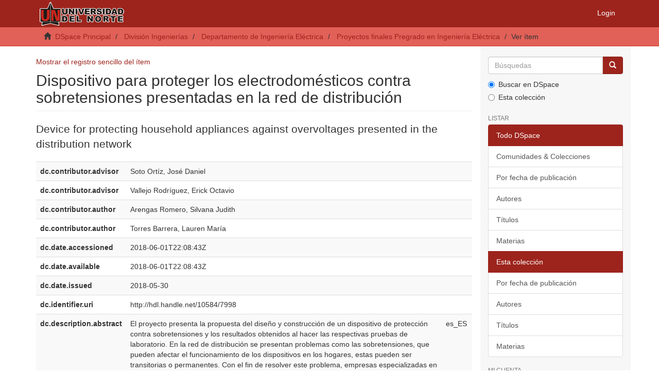

--- FILE ---
content_type: text/html;charset=utf-8
request_url: https://manglar.uninorte.edu.co/handle/10584/7998?show=full
body_size: 31182
content:
<!DOCTYPE html>
            <!--[if lt IE 7]> <html class="no-js lt-ie9 lt-ie8 lt-ie7" lang="en"> <![endif]-->
            <!--[if IE 7]>    <html class="no-js lt-ie9 lt-ie8" lang="en"> <![endif]-->
            <!--[if IE 8]>    <html class="no-js lt-ie9" lang="en"> <![endif]-->
            <!--[if gt IE 8]><!--> <html class="no-js" lang="en"> <!--<![endif]-->
            <head><META http-equiv="Content-Type" content="text/html; charset=UTF-8">
<meta content="text/html; charset=UTF-8" http-equiv="Content-Type">
<meta content="IE=edge,chrome=1" http-equiv="X-UA-Compatible">
<meta content="width=device-width,initial-scale=1" name="viewport">
<link rel="shortcut icon" href="/themes/Mirage2/images/favicon.ico">
<link rel="apple-touch-icon" href="/themes/Mirage2/images/apple-touch-icon.png">
<meta name="Generator" content="DSpace 6.3">
<meta name="Author" content="Universidad del Norte">
<meta name="Copyright" content="Universidad del Norte">
<meta name="Publisher" content="Universidad del Norte">
<link href="/themes/Mirage2/styles/main.css" rel="stylesheet">
<link href="/themes/Mirage2/xsl/flowpaper/css/flowpaper.css" rel="stylesheet">
<link type="application/opensearchdescription+xml" rel="search" href="https://manglar.uninorte.edu.co:443/open-search/description.xml" title="DSpace">
<script>
                //Clear default text of empty text areas on focus
                function tFocus(element)
                {
                if (element.value == ' '){element.value='';}
                }
                //Clear default text of empty text areas on submit
                function tSubmit(form)
                {
                var defaultedElements = document.getElementsByTagName("textarea");
                for (var i=0; i != defaultedElements.length; i++){
                if (defaultedElements[i].value == ' '){
                defaultedElements[i].value='';}}
                }
                //Disable pressing 'enter' key to submit a form (otherwise pressing 'enter' causes a submission to start over)
                function disableEnterKey(e)
                {
                var key;

                if(window.event)
                key = window.event.keyCode;     //Internet Explorer
                else
                key = e.which;     //Firefox and Netscape

                if(key == 13)  //if "Enter" pressed, then disable!
                return false;
                else
                return true;
                }
            </script><!--[if lt IE 9]>
                <script src="/themes/Mirage2/vendor/html5shiv/dist/html5shiv.js"> </script>
                <script src="/themes/Mirage2/vendor/respond/dest/respond.min.js"> </script>
                <![endif]--><script src="/themes/Mirage2/vendor/modernizr/modernizr.js"> </script>
<title>Dispositivo para proteger los electrodom&eacute;sticos contra sobretensiones presentadas en la red de distribuci&oacute;n</title>
<link rel="schema.DCTERMS" href="http://purl.org/dc/terms/" />
<link rel="schema.DC" href="http://purl.org/dc/elements/1.1/" />
<meta name="DC.contributor" content="Soto Ortíz, José Daniel" />
<meta name="DC.contributor" content="Vallejo Rodríguez, Erick Octavio" />
<meta name="DC.creator" content="Arengas Romero, Silvana Judith" />
<meta name="DC.creator" content="Torres Barrera, Lauren María" />
<meta name="DCTERMS.dateAccepted" content="2018-06-01T22:08:43Z" scheme="DCTERMS.W3CDTF" />
<meta name="DCTERMS.available" content="2018-06-01T22:08:43Z" scheme="DCTERMS.W3CDTF" />
<meta name="DCTERMS.issued" content="2018-05-30" scheme="DCTERMS.W3CDTF" />
<meta name="DC.identifier" content="http://hdl.handle.net/10584/7998" scheme="DCTERMS.URI" />
<meta name="DCTERMS.abstract" content="El proyecto presenta la propuesta del diseño y construcción de un dispositivo de protección contra sobretensiones y los resultados obtenidos al  hacer las respectivas pruebas de laboratorio. En la red de distribución se presentan problemas como las sobretensiones, que pueden afectar el funcionamiento de los dispositivos en los hogares, estas pueden ser transitorias o permanentes. Con el fin de resolver este problema, empresas especializadas en protecciones contra fallas eléctricas, han diseñado distintos dispositivos que ayudan a mitigar dichas fallas. Con base en esto, se pretendió desarrollar un prototipo de protección contra variaciones de tensión que resulte económico y que posea materiales resistentes a estas perturbaciones.&#xD;&#xA;La construcción del prototipo está basada en modelos y circuitos electrónicos previamente simulados para observar un comportamiento adecuado y así, proceder a validar el prototipo físicamente por medio de pruebas en el laboratorio y determinar su respuesta ante sobretensiones transitorias y permanentes. Ante las primeras, el dispositivo recorta el pico de tensión evitando que se presente en la onda de salida. Ante las segundas el prototipo desconecta la carga de la alimentación. &#xD;&#xA;Los resultados obtenidos de la validación del prototipo se analizaron estadísticamente mediante pruebas de hipótesis por análisis de medias en las cuales se buscó determinar que el dispositivo responde de manera correcta y protege la carga ante ambos tipos de sobretensiones. Al realizar el análisis de los resultados, se estima que el dispositivo protege la carga con un 95% de confianza, ya que desconecta la carga en los rangos de desconexión establecidos, con lo cual se puede establecer que se cumplen los objetivos planteados en el estudio. Por medio de este prototipo, se tiene una mejor comprensión del funcionamiento de este tipo de dispositivos y de su diseño, quedando clara la importancia que tiene su empleo en los hogares." xml:lang="es_ES" />
<meta name="DCTERMS.abstract" content="The project presents the proposal for the design and construction of a surge protection device and the results obtained when doing the respective laboratory tests. In the distribution network there are problems such as surges, which can affect the operation of the devices in homes, these can be transient or permanent. In order to solve this problem, companies specialized in protection against electrical faults, have designed different devices that help mitigate these failures. Based on this, it was intended to develop a prototype of protection against voltage variations that is economical and that has materials resistant to these disturbances.&#xD;&#xA;The construction of the prototype is based on models and electronic circuits previously simulated to observe an adequate behavior and thus, proceed to validate the prototype physically by means of tests in the laboratory and determine its response to transient and permanent surges. For the trasient type, the device cuts the voltage peak preventing it from being present in the output wave. In the case of the permanent, the prototype disconnects the load from the power supply.&#xD;&#xA;The results obtained from the validation of the prototype were analyzed statistically by means of hypothesis tests by analysis of means in which it was sought to determine that the device responds correctly and protects the load before both types of surges. When performing the analysis of the results, it is estimated that the device protects the load with a 95% confidence, since it disconnects the load in the established disconnection ranges, with which it can be established that the objectives stated in the study are met . Through this prototype, we have a better understanding of the operation of this type of device and its design, making it clear the importance of its use in homes." xml:lang="en_US" />
<meta name="DC.language" content="spa" xml:lang="es_ES" scheme="DCTERMS.RFC1766" />
<meta name="DC.publisher" content="Barranquilla, Universidad del Norte, 2018" xml:lang="es_ES" />
<meta name="DC.rights" content="Universidad del Norte" xml:lang="es_ES" />
<meta name="DC.subject" content="DPS, Sobretensión, Subtensión, Transitorios" xml:lang="es_ES" />
<meta name="DC.subject" content="DPS, Overvoltage, Undervoltage, Trasient" xml:lang="en_US" />
<meta name="DC.title" content="Dispositivo para proteger los electrodomésticos contra sobretensiones presentadas en la red de distribución" xml:lang="es_ES" />
<meta name="DC.title" content="Device for protecting household appliances against overvoltages presented in the distribution network" xml:lang="en_US" />
<meta name="DC.type" content="article" xml:lang="es_ES" />
<meta name="DC.rights" content="openAccess" xml:lang="es_ES" />
<meta content="DPS, Sobretensi&oacute;n, Subtensi&oacute;n, Transitorios; DPS, Overvoltage, Undervoltage, Trasient; article" name="citation_keywords">
<meta content="Dispositivo para proteger los electrodom&eacute;sticos contra sobretensiones presentadas en la red de distribuci&oacute;n" name="citation_title">
<meta content="Barranquilla, Universidad del Norte, 2018" name="citation_publisher">
<meta content="spa" name="citation_language">
<meta content="Arengas Romero, Silvana Judith" name="citation_author">
<meta content="Torres Barrera, Lauren Mar&iacute;a" name="citation_author">
<meta content="https://manglar.uninorte.edu.co/bitstream/10584/7998/4/PCB.pdf" name="citation_pdf_url">
<meta content="2018-05-30" name="citation_date">
<meta content="https://manglar.uninorte.edu.co/handle/10584/7998" name="citation_abstract_html_url">
</head><body>
<header>
<div role="navigation" class="navbar navbar-default navbar-static-top">
<div class="container">
<div class="navbar-header">
<button data-toggle="offcanvas" class="navbar-toggle" type="button"><span class="sr-only">Toggle navigation</span><span class="icon-bar"></span><span class="icon-bar"></span><span class="icon-bar"></span></button><a class="navbar-brand" href="/"><img src="/themes/Mirage2/images/uninorte/cabecera.png"></a>
<div class="navbar-header pull-right visible-xs hidden-sm hidden-md hidden-lg">
<ul class="nav nav-pills pull-left ">
<li>
<form method="get" action="/login" style="display: inline">
<button class="navbar-toggle navbar-link"><b aria-hidden="true" class="visible-xs glyphicon glyphicon-user"></b></button>
</form>
</li>
</ul>
</div>
</div>
<div class="navbar-header pull-right hidden-xs">
<ul class="nav navbar-nav pull-left"></ul>
<ul class="nav navbar-nav pull-left">
<li>
<a href="/login"><span class="hidden-xs">Login</span></a>
</li>
</ul>
<button type="button" class="navbar-toggle visible-sm" data-toggle="offcanvas"><span class="sr-only">Toggle navigation</span><span class="icon-bar"></span><span class="icon-bar"></span><span class="icon-bar"></span></button>
</div>
</div>
</div>
</header>
<div class="trail-wrapper hidden-print">
<div class="container">
<div class="row">
<div class="col-xs-12">
<div class="breadcrumb dropdown visible-xs">
<a data-toggle="dropdown" class="dropdown-toggle" role="button" href="#" id="trail-dropdown-toggle">Ver &iacute;tem&nbsp;<b class="caret"></b></a>
<ul aria-labelledby="trail-dropdown-toggle" role="menu" class="dropdown-menu">
<li role="presentation">
<a role="menuitem" href="/"><i aria-hidden="true" class="glyphicon glyphicon-home"></i>&nbsp;
                        DSpace Principal</a>
</li>
<li role="presentation">
<a role="menuitem" href="/handle/10584/5605">Divisi&oacute;n Ingenier&iacute;as</a>
</li>
<li role="presentation">
<a role="menuitem" href="/handle/10584/5632">Departamento de Ingenier&iacute;a El&eacute;ctrica</a>
</li>
<li role="presentation">
<a role="menuitem" href="/handle/10584/5786">Proyectos finales Pregrado en Ingenier&iacute;a El&eacute;ctrica</a>
</li>
<li role="presentation" class="disabled">
<a href="#" role="menuitem">Ver &iacute;tem</a>
</li>
</ul>
</div>
<ul class="breadcrumb hidden-xs">
<li>
<i aria-hidden="true" class="glyphicon glyphicon-home"></i>&nbsp;
            <a href="/">DSpace Principal</a>
</li>
<li>
<a href="/handle/10584/5605">Divisi&oacute;n Ingenier&iacute;as</a>
</li>
<li>
<a href="/handle/10584/5632">Departamento de Ingenier&iacute;a El&eacute;ctrica</a>
</li>
<li>
<a href="/handle/10584/5786">Proyectos finales Pregrado en Ingenier&iacute;a El&eacute;ctrica</a>
</li>
<li class="active">Ver &iacute;tem</li>
</ul>
</div>
</div>
</div>
</div>
<div class="hidden" id="no-js-warning-wrapper">
<div id="no-js-warning">
<div class="notice failure">JavaScript is disabled for your browser. Some features of this site may not work without it.</div>
</div>
</div>
<div class="container" id="main-container">
<div class="row row-offcanvas row-offcanvas-right">
<div class="horizontal-slider clearfix">
<div class="col-xs-12 col-sm-12 col-md-9 main-content">
<div>
<div id="aspect_artifactbrowser_ItemViewer_div_item-view" class="ds-static-div primary">
<p class="ds-paragraph item-view-toggle item-view-toggle-top">
<a href="/handle/10584/7998">Mostrar el registro sencillo del &iacute;tem</a>
</p>
<!-- External Metadata URL: cocoon://metadata/handle/10584/7998/mets.xml-->
<h2 class="page-header first-page-header">Dispositivo para proteger los electrodom&eacute;sticos contra sobretensiones presentadas en la red de distribuci&oacute;n</h2>
<div class="simple-item-view-other">
<p class="lead">Device for protecting household appliances against overvoltages presented in the distribution network</p>
</div>
<div class="ds-table-responsive">
<table class="ds-includeSet-table detailtable table table-striped table-hover">

<tr class="ds-table-row odd ">
<td class="label-cell">dc.contributor.advisor</td><td class="word-break">Soto Ort&iacute;z, Jos&eacute; Daniel</td><td></td>
</tr>

<tr class="ds-table-row even ">
<td class="label-cell">dc.contributor.advisor</td><td class="word-break">Vallejo Rodr&iacute;guez, Erick Octavio</td><td></td>
</tr>

<tr class="ds-table-row odd ">
<td class="label-cell">dc.contributor.author</td><td class="word-break">Arengas Romero, Silvana Judith</td><td></td>
</tr>

<tr class="ds-table-row even ">
<td class="label-cell">dc.contributor.author</td><td class="word-break">Torres Barrera, Lauren Mar&iacute;a</td><td></td>
</tr>

<tr class="ds-table-row odd ">
<td class="label-cell">dc.date.accessioned</td><td class="word-break">2018-06-01T22:08:43Z</td><td></td>
</tr>

<tr class="ds-table-row even ">
<td class="label-cell">dc.date.available</td><td class="word-break">2018-06-01T22:08:43Z</td><td></td>
</tr>

<tr class="ds-table-row odd ">
<td class="label-cell">dc.date.issued</td><td class="word-break">2018-05-30</td><td></td>
</tr>

<tr class="ds-table-row even ">
<td class="label-cell">dc.identifier.uri</td><td class="word-break">http://hdl.handle.net/10584/7998</td><td></td>
</tr>

<tr class="ds-table-row odd ">
<td class="label-cell">dc.description.abstract</td><td class="word-break">El proyecto presenta la propuesta del dise&ntilde;o y construcci&oacute;n de un dispositivo de protecci&oacute;n contra sobretensiones y los resultados obtenidos al  hacer las respectivas pruebas de laboratorio. En la red de distribuci&oacute;n se presentan problemas como las sobretensiones, que pueden afectar el funcionamiento de los dispositivos en los hogares, estas pueden ser transitorias o permanentes. Con el fin de resolver este problema, empresas especializadas en protecciones contra fallas el&eacute;ctricas, han dise&ntilde;ado distintos dispositivos que ayudan a mitigar dichas fallas. Con base en esto, se pretendi&oacute; desarrollar un prototipo de protecci&oacute;n contra variaciones de tensi&oacute;n que resulte econ&oacute;mico y que posea materiales resistentes a estas perturbaciones.&#13;
La construcci&oacute;n del prototipo est&aacute; basada en modelos y circuitos electr&oacute;nicos previamente simulados para observar un comportamiento adecuado y as&iacute;, proceder a validar el prototipo f&iacute;sicamente por medio de pruebas en el laboratorio y determinar su respuesta ante sobretensiones transitorias y permanentes. Ante las primeras, el dispositivo recorta el pico de tensi&oacute;n evitando que se presente en la onda de salida. Ante las segundas el prototipo desconecta la carga de la alimentaci&oacute;n. &#13;
Los resultados obtenidos de la validaci&oacute;n del prototipo se analizaron estad&iacute;sticamente mediante pruebas de hip&oacute;tesis por an&aacute;lisis de medias en las cuales se busc&oacute; determinar que el dispositivo responde de manera correcta y protege la carga ante ambos tipos de sobretensiones. Al realizar el an&aacute;lisis de los resultados, se estima que el dispositivo protege la carga con un 95% de confianza, ya que desconecta la carga en los rangos de desconexi&oacute;n establecidos, con lo cual se puede establecer que se cumplen los objetivos planteados en el estudio. Por medio de este prototipo, se tiene una mejor comprensi&oacute;n del funcionamiento de este tipo de dispositivos y de su dise&ntilde;o, quedando clara la importancia que tiene su empleo en los hogares.</td><td>es_ES</td>
</tr>

<tr class="ds-table-row even ">
<td class="label-cell">dc.description.abstract</td><td class="word-break">The project presents the proposal for the design and construction of a surge protection device and the results obtained when doing the respective laboratory tests. In the distribution network there are problems such as surges, which can affect the operation of the devices in homes, these can be transient or permanent. In order to solve this problem, companies specialized in protection against electrical faults, have designed different devices that help mitigate these failures. Based on this, it was intended to develop a prototype of protection against voltage variations that is economical and that has materials resistant to these disturbances.&#13;
The construction of the prototype is based on models and electronic circuits previously simulated to observe an adequate behavior and thus, proceed to validate the prototype physically by means of tests in the laboratory and determine its response to transient and permanent surges. For the trasient type, the device cuts the voltage peak preventing it from being present in the output wave. In the case of the permanent, the prototype disconnects the load from the power supply.&#13;
The results obtained from the validation of the prototype were analyzed statistically by means of hypothesis tests by analysis of means in which it was sought to determine that the device responds correctly and protects the load before both types of surges. When performing the analysis of the results, it is estimated that the device protects the load with a 95% confidence, since it disconnects the load in the established disconnection ranges, with which it can be established that the objectives stated in the study are met . Through this prototype, we have a better understanding of the operation of this type of device and its design, making it clear the importance of its use in homes.</td><td>en_US</td>
</tr>

<tr class="ds-table-row odd ">
<td class="label-cell">dc.language.iso</td><td class="word-break">spa</td><td>es_ES</td>
</tr>

<tr class="ds-table-row even ">
<td class="label-cell">dc.publisher</td><td class="word-break">Barranquilla, Universidad del Norte, 2018</td><td>es_ES</td>
</tr>

<tr class="ds-table-row odd ">
<td class="label-cell">dc.rights</td><td class="word-break">Universidad del Norte</td><td>es_ES</td>
</tr>

<tr class="ds-table-row even ">
<td class="label-cell">dc.subject</td><td class="word-break">DPS, Sobretensi&oacute;n, Subtensi&oacute;n, Transitorios</td><td>es_ES</td>
</tr>

<tr class="ds-table-row odd ">
<td class="label-cell">dc.subject</td><td class="word-break">DPS, Overvoltage, Undervoltage, Trasient</td><td>en_US</td>
</tr>

<tr class="ds-table-row even ">
<td class="label-cell">dc.title</td><td class="word-break">Dispositivo para proteger los electrodom&eacute;sticos contra sobretensiones presentadas en la red de distribuci&oacute;n</td><td>es_ES</td>
</tr>

<tr class="ds-table-row odd ">
<td class="label-cell">dc.title</td><td class="word-break">Device for protecting household appliances against overvoltages presented in the distribution network</td><td>en_US</td>
</tr>

<tr class="ds-table-row even ">
<td class="label-cell">dc.type</td><td class="word-break">article</td><td>es_ES</td>
</tr>

<tr class="ds-table-row odd ">
<td class="label-cell">dc.rights.accessRights</td><td class="word-break">openAccess</td><td>es_ES</td>
</tr>

</table>
</div>
<span class="Z3988" title="ctx_ver=Z39.88-2004&amp;rft_val_fmt=info%3Aofi%2Ffmt%3Akev%3Amtx%3Adc&amp;rft_id=http%3A%2F%2Fhdl.handle.net%2F10584%2F7998&amp;rfr_id=info%3Asid%2Fdspace.org%3Arepository&amp;">
            ﻿ 
        </span>
<h3>Ficheros en el &iacute;tem</h3>
<div class="file-list">
<div class="file-wrapper row">
<div class="col-xs-6 col-sm-3">
<div class="thumbnail">
<a class="image-link" href="/bitstream/handle/10584/7998/PCB.jpg?sequence=3&isAllowed=y"><img alt="Thumbnail" data-src="holder.js/100%x80/text:No Thumbnail"></a>
</div>
</div>
<div class="col-xs-6 col-sm-7">
<dl class="file-metadata dl-horizontal">
<dt>Nombre:</dt>
<dd class="word-break" title="PCB.jpg">PCB.jpg</dd>
<dt>Tama&ntilde;o:</dt>
<dd class="word-break">128.3Kb</dd>
<dt>Formato:</dt>
<dd class="word-break">imagen JPEG</dd>
</dl>
</div>
</div>
<div class="file-wrapper row">
<div class="col-xs-6 col-sm-3">
<div class="thumbnail">
<a class="image-link" href="/bitstream/handle/10584/7998/PCB.pdf?sequence=4&isAllowed=y"><img alt="Thumbnail" data-src="holder.js/100%x80/text:No Thumbnail"></a>
</div>
</div>
<div class="col-xs-6 col-sm-7">
<dl class="file-metadata dl-horizontal">
<dt>Nombre:</dt>
<dd class="word-break" title="PCB.pdf">PCB.pdf</dd>
<dt>Tama&ntilde;o:</dt>
<dd class="word-break">153.8Kb</dd>
<dt>Formato:</dt>
<dd class="word-break">PDF</dd>
</dl>
</div>
</div>
<div class="file-wrapper row">
<div class="col-xs-6 col-sm-3">
<div class="thumbnail">
<a class="image-link" href="/bitstream/handle/10584/7998/PCB_English.jpg?sequence=5&isAllowed=y"><img alt="Thumbnail" data-src="holder.js/100%x80/text:No Thumbnail"></a>
</div>
</div>
<div class="col-xs-6 col-sm-7">
<dl class="file-metadata dl-horizontal">
<dt>Nombre:</dt>
<dd class="word-break" title="PCB_English.jpg">PCB_English.jpg</dd>
<dt>Tama&ntilde;o:</dt>
<dd class="word-break">118.0Kb</dd>
<dt>Formato:</dt>
<dd class="word-break">imagen JPEG</dd>
</dl>
</div>
</div>
<div class="file-wrapper row">
<div class="col-xs-6 col-sm-3">
<div class="thumbnail">
<a class="image-link" href="/bitstream/handle/10584/7998/PCB_English.pdf?sequence=6&isAllowed=y"><img alt="Thumbnail" data-src="holder.js/100%x80/text:No Thumbnail"></a>
</div>
</div>
<div class="col-xs-6 col-sm-7">
<dl class="file-metadata dl-horizontal">
<dt>Nombre:</dt>
<dd class="word-break" title="PCB_English.pdf">PCB_English.pdf</dd>
<dt>Tama&ntilde;o:</dt>
<dd class="word-break">153.6Kb</dd>
<dt>Formato:</dt>
<dd class="word-break">PDF</dd>
</dl>
</div>
</div>
</div>
<h3 class="ds-list-head">Este &iacute;tem aparece en la(s) siguiente(s) colecci&oacute;n(ones)</h3>
<ul class="ds-referenceSet-list">
<!-- External Metadata URL: cocoon://metadata/handle/10584/5786/mets.xml-->
<li>
<a href="/handle/10584/5786">Proyectos finales Pregrado en Ingenier&iacute;a El&eacute;ctrica</a> [186]<br>
</li>
</ul>
<p class="ds-paragraph item-view-toggle item-view-toggle-bottom">
<a href="/handle/10584/7998">Mostrar el registro sencillo del &iacute;tem</a>
</p>
</div>
</div>
<div class="visible-xs visible-sm">
<footer>
<div class="row">
<hr>
<div class="col-xs-7 col-sm-8">
<div>
<a target="_blank" href="http://www.dspace.org/">DSpace software</a> copyright&nbsp;&copy;&nbsp;2002-2016&nbsp; <a target="_blank" href="http://www.duraspace.org/">DuraSpace</a>
</div>
<div class="hidden-print">
<a href="/contact">Contacto</a> | <a href="/feedback">Sugerencias</a>
</div>
</div>
<div class="col-xs-5 col-sm-4 hidden-print">
<div class="pull-right">
<span class="theme-by">Theme by&nbsp;</span>
<br>
<a href="http://atmire.com" target="_blank" title="Atmire NV"><img src="/themes/Mirage2/images/atmire-logo-small.svg" alt="Atmire NV"></a>
</div>
</div>
</div>
<a class="hidden" href="/htmlmap">&nbsp;</a>
<p>&nbsp;</p>
</footer>
</div>
</div>
<div role="navigation" id="sidebar" class="col-xs-6 col-sm-3 sidebar-offcanvas">
<div class="word-break hidden-print" id="ds-options">
<div class="ds-option-set" id="ds-search-option">
<form method="post" class="" id="ds-search-form" action="/discover">
<fieldset>
<div class="input-group">
<input placeholder="B&uacute;squedas" type="text" class="ds-text-field form-control" name="query"><span class="input-group-btn"><button title="Ir" class="ds-button-field btn btn-primary"><span aria-hidden="true" class="glyphicon glyphicon-search"></span></button></span>
</div>
<div class="radio">
<label><input checked value="" name="scope" type="radio" id="ds-search-form-scope-all">Buscar en DSpace</label>
</div>
<div class="radio">
<label><input name="scope" type="radio" id="ds-search-form-scope-container" value="10584/5786">Esta colecci&oacute;n</label>
</div>
</fieldset>
</form>
</div>
<h2 class="ds-option-set-head  h6">Listar</h2>
<div id="aspect_viewArtifacts_Navigation_list_browse" class="list-group">
<a class="list-group-item active"><span class="h5 list-group-item-heading  h5">Todo DSpace</span></a><a href="/community-list" class="list-group-item ds-option">Comunidades &amp; Colecciones</a><a href="/browse?type=dateissued" class="list-group-item ds-option">Por fecha de publicaci&oacute;n</a><a href="/browse?type=author" class="list-group-item ds-option">Autores</a><a href="/browse?type=title" class="list-group-item ds-option">T&iacute;tulos</a><a href="/browse?type=subject" class="list-group-item ds-option">Materias</a><a class="list-group-item active"><span class="h5 list-group-item-heading  h5">Esta colecci&oacute;n</span></a><a href="/handle/10584/5786/browse?type=dateissued" class="list-group-item ds-option">Por fecha de publicaci&oacute;n</a><a href="/handle/10584/5786/browse?type=author" class="list-group-item ds-option">Autores</a><a href="/handle/10584/5786/browse?type=title" class="list-group-item ds-option">T&iacute;tulos</a><a href="/handle/10584/5786/browse?type=subject" class="list-group-item ds-option">Materias</a>
</div>
<h2 class="ds-option-set-head  h6">Mi cuenta</h2>
<div id="aspect_viewArtifacts_Navigation_list_account" class="list-group">
<a href="/login" class="list-group-item ds-option">Acceder</a><a href="/register" class="list-group-item ds-option">Registro</a>
</div>
<div id="aspect_viewArtifacts_Navigation_list_context" class="list-group"></div>
<div id="aspect_viewArtifacts_Navigation_list_administrative" class="list-group"></div>
<div id="aspect_discovery_Navigation_list_discovery" class="list-group"></div>
</div>
</div>
</div>
</div>
<div class="hidden-xs hidden-sm">
<footer>
<div class="row">
<hr>
<div class="col-xs-7 col-sm-8">
<div>
<a target="_blank" href="http://www.dspace.org/">DSpace software</a> copyright&nbsp;&copy;&nbsp;2002-2016&nbsp; <a target="_blank" href="http://www.duraspace.org/">DuraSpace</a>
</div>
<div class="hidden-print">
<a href="/contact">Contacto</a> | <a href="/feedback">Sugerencias</a>
</div>
</div>
<div class="col-xs-5 col-sm-4 hidden-print">
<div class="pull-right">
<span class="theme-by">Theme by&nbsp;</span>
<br>
<a href="http://atmire.com" target="_blank" title="Atmire NV"><img src="/themes/Mirage2/images/atmire-logo-small.svg" alt="Atmire NV"></a>
</div>
</div>
</div>
<a class="hidden" href="/htmlmap">&nbsp;</a>
<p>&nbsp;</p>
</footer>
</div>
</div>
<script type="text/javascript">
                         if(typeof window.publication === 'undefined'){
                            window.publication={};
                          };
                        window.publication.contextPath= '';window.publication.themePath= '/themes/Mirage2/';</script><script>if(!window.DSpace){window.DSpace={};}window.DSpace.context_path='';window.DSpace.theme_path='/themes/Mirage2/';</script><script src="/themes/Mirage2/scripts/theme.js"> </script><script src="/themes/Mirage2/xsl/flowpaper/js/jquery.min.js"> </script><script src="/themes/Mirage2/xsl/flowpaper/js/jquery.extensions.min.js"> </script><script>
        		$(document).ready(function(){
        			var nChars;
        			var helper;
        			var minChars;
        			var maxChars;
        			
        			function init(){
        				minChars = ;
        				maxChars = ;
        				nChars = 0;
        				
        				//$("#aspect_submission_StepTransformer_field_dc_description_abstract_value").tooltip({'trigger':'focus', 'title': nChars+'/'+minChars});
        				$("#aspect_submission_StepTransformer_field_dc_description_abstract_value")
        					.attr("data-trigger","focus")
        					.attr("data-placement","top")
        					.popover({
        						title:"Min: " + minChars + " // Max: " + maxChars,
        						content: nChars+" characters used" 
        					});
        					
        				$('#submit_dc_description_abstract_add').prop('disabled', true);
        				
        				var divParent = $('#aspect_submission_StepTransformer_field_dc_description_abstract_lang').parent().parent();
        				divParent.removeClass("col-sm-5").addClass("col-sm-3");
        				
        				$("#aspect_submission_StepTransformer_field_dc_description_abstract_value").parent().parent().removeClass("col-sm-5").addClass("col-sm-7");
        				$("#aspect_submission_StepTransformer_field_dc_description_abstract_value").css('max-width','100%');
        			}
        		
				    function myFunc(){
				        nChars = $("#aspect_submission_StepTransformer_field_dc_description_abstract_value").val().length;
						
						$(".popover-content")
        					.html(nChars+" characters used");
        					
        				if(nChars >= minChars && nChars <= maxChars){
        					$('#submit_dc_description_abstract_add').prop('disabled', false);
        				}
        				else{
        					$('#submit_dc_description_abstract_add').prop('disabled', true);
        				}
				    }
				    init();
				
				    //either this
				    $('#aspect_submission_StepTransformer_field_dc_description_abstract_value').keyup(function(){
				        $('#aspect_submission_StepTransformer_field_dc_description_abstract').html($(this).val());
				    });
				
				    //or this
				    $('#aspect_submission_StepTransformer_field_dc_description_abstract_value').keyup(function(){
				        myFunc();
				    });
				
				    //and this for good measure
				    $('#aspect_submission_StepTransformer_field_dc_description_abstract_value').change(function(){
				        myFunc(); //or direct assignment $('#txtHere').html($(this).val());
				    });
				    
				    $('#aspect_submission_StepTransformer_field_dc_description_abstract_value').focusout(function(){
				        if(nChars <= minChars && nChars >= maxChars){
				        	$('#aspect_submission_StepTransformer_field_dc_description_abstract_value').css("border-color","red");
				        }
				        else{
				        	$('#aspect_submission_StepTransformer_field_dc_description_abstract_value').css("border-color","#ccc");
				        }
				    });
				    
				    
				});
        </script>
</body></html>
